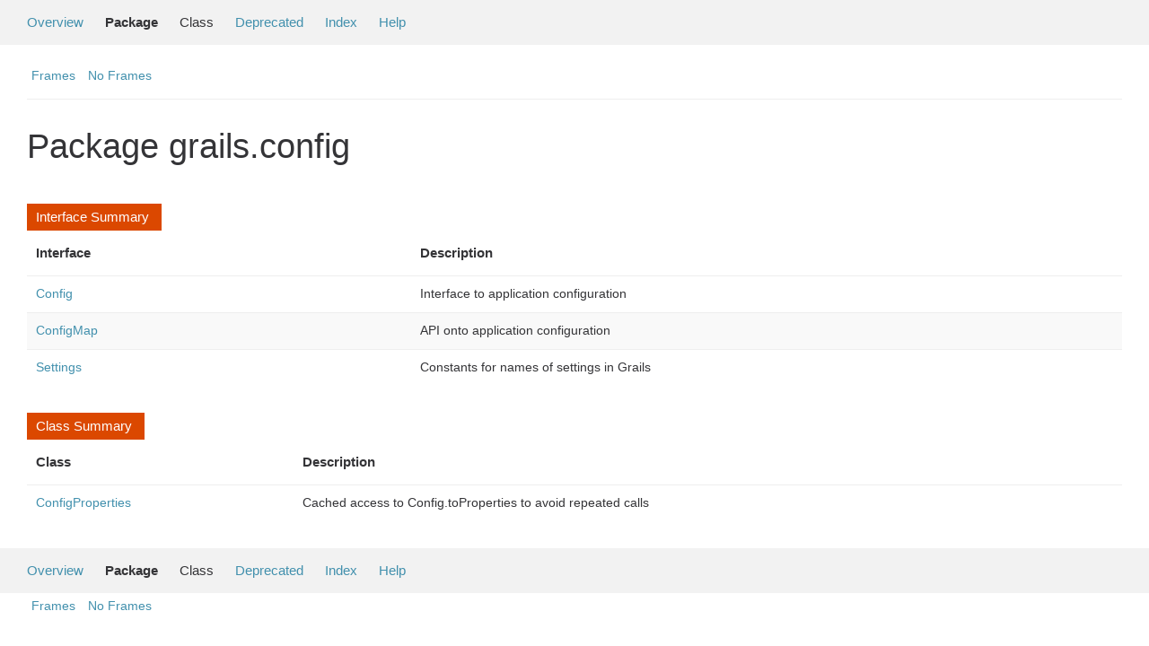

--- FILE ---
content_type: text/html; charset=utf-8
request_url: https://docs.grails.org/5.3.0/api/grails/config/package-summary.html
body_size: -54
content:
<!DOCTYPE html>
<html lang="en">
<head>
    <title>Redirecting...</title>
    <meta http-equiv="refresh" content="0; url=https://grails.apache.org/docs/5.3.0/api/grails/config/package-summary.html"/>
</head>
<body>
<p>This page has moved to <a href="https://grails.apache.org/docs/5.3.0/api/grails/config/package-summary.html">https://grails.apache.org/docs/5.3.0/api/grails/config/package-summary.html</a></p>
</body>
</html>


--- FILE ---
content_type: text/html
request_url: https://grails.apache.org/docs/5.3.0/api/grails/config/package-summary.html
body_size: 1397
content:
<!--

     Licensed to the Apache Software Foundation (ASF) under one
     or more contributor license agreements.  See the NOTICE file
     distributed with this work for additional information
     regarding copyright ownership.  The ASF licenses this file
     to you under the Apache License, Version 2.0 (the
     "License"); you may not use this file except in compliance
     with the License.  You may obtain a copy of the License at

       http://www.apache.org/licenses/LICENSE-2.0

     Unless required by applicable law or agreed to in writing,
     software distributed under the License is distributed on an
     "AS IS" BASIS, WITHOUT WARRANTIES OR CONDITIONS OF ANY
     KIND, either express or implied.  See the License for the
     specific language governing permissions and limitations
     under the License.

-->
<!DOCTYPE HTML PUBLIC "-//W3C//DTD HTML 4.01 Transitional//EN" "http://www.w3.org/TR/html4/loose.dtd">
<html>
<head>

<title>grails.config (Grails 5.3.0)</title>
<meta name="keywords" content="grails.config package">
<meta http-equiv="Content-Type" content="text/html; charset=UTF-8">
<link rel ="stylesheet" TYPE="text/css" HREF="../../stylesheet.css" title="Style">
<link href="../../groovy.ico" type="image/x-icon" rel="shortcut icon">
<link href="../../groovy.ico" type="image/x-icon" rel="icon">
<script type="text/javascript">
function windowTitle()
{
    parent.document.title="grails.config (Grails 5.3.0)";
}
</script>
<noscript>
</noscript>

    <!-- Matomo -->
    <script>
      var _paq = window._paq = window._paq || [];
      /* tracker methods like "setCustomDimension" should be called before "trackPageView" */
      _paq.push(["setDoNotTrack", true]);
      _paq.push(["disableCookies"]);
      _paq.push(['trackPageView']);
      _paq.push(['enableLinkTracking']);
      (function() {
        var u="https://analytics.apache.org/";
        _paq.push(['setTrackerUrl', u+'matomo.php']);
        _paq.push(['setSiteId', '79']);
        var d=document, g=d.createElement('script'), s=d.getElementsByTagName('script')[0];
        g.async=true; g.src=u+'matomo.js'; s.parentNode.insertBefore(g,s);
      })();
    </script>
    <!-- End Matomo Code -->

</head>

<body class="center" onload="windowTitle();">

<!-- ========= START OF TOP NAVBAR ======= -->
<div class="topNav"><a name="navbar_top">
    <!--   -->
</a><a href="#skip-navbar_top" title="Skip navigation links"></a><a name="navbar_top_firstrow">
    <!--   -->
</a>
<a name="navbar_top_firstrow"><!-- --></a>
<ul class="navList" title="Navigation">
    <li><a href="../../overview-summary.html">Overview</a></li>
    <li class="navBarCell1Rev">Package</li>
    <li>Class</li>
    <li><a href="../../deprecated-list.html">Deprecated</a></li>
    <li><a href="../../index-all.html">Index</a></li>
    <li><a href="../../help-doc.html">Help</a></li>
</ul>
</div>

<div class="subNav">
    <ul class="navList">
        <li><a href="../../index.html?grails/config/package-summary.html" target="_top">Frames</a></li>
        <li><a href="package-summary.html" target="_top">No Frames</a></li>
    </ul>
</div>

<!-- ========= END OF TOP NAVBAR ========= -->

<div class="header">
    <h1 class="title">Package grails.config</h1>
</div>



<div class="contentContainer">


    <div class="summary">
        <ul class="blockList">
            <li class="blockList">
                <table border="0" cellpadding="3" cellspacing="0" summary="Interface Summary">
                    <caption><span>Interface Summary</span><span class="tabEnd">&nbsp;</span></caption>
                    <tbody>
                    <tr>
                        <th class="colFirst" scope="col">Interface</th>
                        <th class="colLast" scope="col">Description</th>
                    </tr>
<tr class="altColor">
                            <td class="colOne">
                                <strong><a href="Config.html" title="class in grails/config">
                                    Config
                                </a></strong>
                            </td>
                            <td>Interface to application configuration</td>
                        </tr>
<tr class="altColor">
                            <td class="colOne">
                                <strong><a href="ConfigMap.html" title="class in grails/config">
                                    ConfigMap
                                </a></strong>
                            </td>
                            <td>API onto application configuration</td>
                        </tr>
<tr class="altColor">
                            <td class="colOne">
                                <strong><a href="Settings.html" title="class in grails/config">
                                    Settings
                                </a></strong>
                            </td>
                            <td>Constants for names of settings in Grails</td>
                        </tr>

                    </tbody>
                </table>
            </li>
            </ul>
        </div>
    



    <div class="summary">
        <ul class="blockList">
            <li class="blockList">
                <table border="0" cellpadding="3" cellspacing="0" summary="Class Summary">
                    <caption><span>Class Summary</span><span class="tabEnd">&nbsp;</span></caption>
                    <tbody>
                    <tr>
                        <th class="colFirst" scope="col">Class</th>
                        <th class="colLast" scope="col">Description</th>
                    </tr>
<tr class="altColor">
                            <td class="colOne">
                                <strong><a href="ConfigProperties.html" title="class in grails/config">
                                    ConfigProperties
                                </a></strong>
                            </td>
                            <td>Cached access to Config.toProperties to avoid repeated calls</td>
                        </tr>

                    </tbody>
                </table>
            </li>
            </ul>
        </div>
    






</div>

<!-- ======= START OF BOTTOM NAVBAR ====== -->
<div class="bottomNav"><a name="navbar_bottom">
    <!--   -->
</a><a href="#skip-navbar_bottom" title="Skip navigation links"></a><a name="navbar_bottom_firstrow">
    <!--   -->
</a>
    <ul class="navList" title="Navigation">
        <li><a href="overview-summary.html">Overview</a></li>
        <li class="navBarCell1Rev">Package</li>
        <li>Class</li>
        <li><a href="deprecated-list.html">Deprecated</a></li>
        <li><a href="index-all.html">Index</a></li>
        <li><a href="help-doc.html">Help</a></li>
    </ul>
</div>
<div class="subNav">
    <div>
        <ul class="navList">
            <li><a href="index.html?deprecated-list.html" target="_top">Frames</a></li>
            <li><a href="deprecated-list.html" target="_top">No Frames</a></li>
        </ul>
    </div>

    <div class="aboutLanguage"><em>Groovy Documentation</em></div>
    <a name="skip-navbar_bottom">
        <!--   -->
    </a></div>
<!-- ======== END OF BOTTOM NAVBAR ======= -->

</body>
</html>
